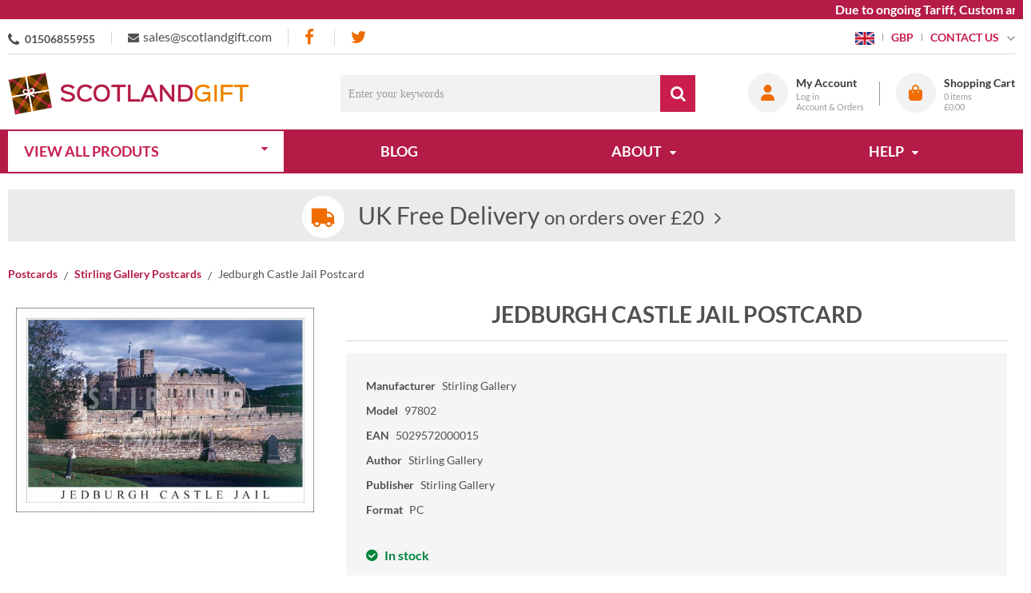

--- FILE ---
content_type: application/javascript
request_url: https://www.scotlandgift.com/themes/basic/js/main.js?77
body_size: 7311
content:
function validateFormSubmit(t){$(".required-error").length>0&&t.preventDefault()}function validateForm(){$("input.validate-element, select.validate-element, textarea.validate-element",this).each((function(){validateFormElement({data:{validateElement:$(this)}})}))}function validateFormElement(t){var e=t.data.validateElement,a=e.data("required"),i=e.data("pattern"),s=e.data("confirmation"),n=!1;if(e.hasClass("skip-validation"))return!0;if(i){if("email"===i&&(i=/^(([^<>()\[\]\\.,;:\s@"]+(\.[^<>()\[\]\\.,;:\s@"]+)*)|(".+"))@((\[[0-9]{1,3}\.[0-9]{1,3}\.[0-9]{1,3}\.[0-9]{1,3}])|(([a-zA-Z\-0-9]+\.)+[a-zA-Z]{2,}))$/),"postcode"===i){let t=e.closest("form");t.length||(t=$("body"));const a=e.attr("name").replaceAll("postcode","country"),s=$(`*[name="${a}"]`,t).val();i=entryData&&entryData.postcodeValidation&&entryData.postcodeValidation[s]?entryData.postcodeValidation[s]:entryData.postcodeMinLength?`.{${entryData.postcodeMinLength}}`:".{2}"}-1===e.val().search(i)&&(n=!0)}else s?e.closest("form").find(s).val()!==e.val()&&(n=!0):"checkbox"===e.attr("type")?!1===e.prop("checked")&&(n=!0):e.val()||(n=!0);if(n){const t=$(`<div class="required-message-wrap"><div class="required-message">${a}</div></div>`);if(t.on("mouseenter",(function(){$(this).hasClass("top-error-mes")?($(this).animate({top:""},100),$(this).removeClass("top-error-mes")):($(this).animate({top:-e[0].offsetHeight-$("> div",this).height()},100),$(this).addClass("top-error-mes"))})),"checkbox"===e.attr("type")){var o="";(o=e.parent().hasClass("bootstrap-switch-container")?e.closest(".bootstrap-switch").parent():e.parent()).addClass("required-error"),o.after(t),o.next().find(".required-message").hide().slideDown(300)}else e.hasClass("required-error")||(e.addClass("required-error"),e.after(t),e.next().find(".required-message").hide().slideDown(300));e.closest("form").addClass("not-valid")}else if("checkbox"===e.attr("type")){o="";(o=e.parent().hasClass("bootstrap-switch-container")?e.closest(".bootstrap-switch").parent():e.parent()).removeClass("required-error"),(r=o.next(".required-message-wrap")).find(".required-message").slideUp(300,(function(){r.remove()}))}else{var r;e.removeClass("required-error"),(r=e.next(".required-message-wrap")).find(".required-message").slideUp(300,(function(){r.remove()}))}}function validateScrollToError(){$(".required-error",this).length>0&&$("body, html").animate({scrollTop:$(".required-error:first",this).offset().top-100},500)}function alertMessage(t,e){$("body").append('<div class="popup-box-wrap"><div class="around-pop-up"></div><div class="popup-box"><div class="pop-up-close"></div><div class="pop-up-content '+(e||"alert-message")+'"></div></div></div>'),$(".pop-up-content:last").append(t);var a=($(window).height()-$(".popup-box").height())/2;a<0&&(a=0),$(".popup-box-wrap").css("top",$(window).scrollTop()+a),$(".pop-up-close, .around-pop-up").click((function(){return $(".popup-box-wrap:last").remove(),!1})),$(".popup-box").on("click",".btn-cancel",(function(){return $(".popup-box-wrap:last").remove(),!1}))}function confirmMessage(t,e,a,i){a||(a="Ok"),i||(i="Cancel"),$("body").append('<div class="popup-box-wrap confirm-popup"><div class="around-pop-up"></div><div class="popup-box"><div class="pop-up-close"></div><div class="pop-up-content"><div class="confirm-text">'+t+'</div><div class="buttons"><span class="btn btn-cancel">'+i+'</span><span class="btn btn-default btn-success">'+a+"</span></div></div></div></div>");var s=$(".popup-box:last"),n=($(window).height()-s.height())/2;n<0&&(n=0),$(".popup-box-wrap").css("top",$(window).scrollTop()+n),$(".btn-cancel, .pop-up-close",s).on("click",(function(){$(".popup-box-wrap:last").remove()})),$(".btn-success",s).on("click",(function(){e(),$(".popup-box-wrap:last").remove()}))}if($.fn.inRow=function(t,e){return this.each((function(){var a=0,i=$(this);$.each(t,(function(t,s){var n=0;a=0;var o=[],r=0,l=0,c=i.find(s).length;i.find(s).each((function(t){o[r]=$(this);var i=e;if(t%e==e-1&&0!=t||t==c-1){for(t==c-1&&c%e!=0&&(i=c%e),a=0,l=0;l<i;l++)o[l]&&(o[l].css("min-height","0"),"border-box"==o[l].css("box-sizing")?(n=o[l].height(),n+=1*o[l].css("padding-top").replace(/[^0-9]+/,""),n+=1*o[l].css("padding-bottom").replace(/[^0-9]+/,"")):n=o[l].height(),a<n&&(a=n));for(l=0;l<i;l++)o[l]&&o[l].css("min-height",a);r=-1}r++}))}))}))},$.fn.closeable=function(t){return t=$.extend({eventClass:".closeable-event",contentClass:".closeable-content",headingClass:".closeable-heading",closedClass:"closed"},t),this.each((function(){var a=$(this),i=(a.attr("id"),$(t.contentClass+":first",a)),s=$(t.headingClass+":first",a),n=e(a);function o(){var n=e(a);"closed"===n||!n&&s.hasClass(t.closedClass)?(s.removeClass(t.closedClass),i.slideDown(),e(a,"opened")):(s.addClass(t.closedClass),i.slideUp(),e(a,"closed"))}"closed"===n||!n&&s.hasClass(t.closedClass)?(s.addClass(t.closedClass),i.hide()):(s.removeClass(t.closedClass),i.show()),$(t.eventClass+":first",a).off("click",o).on("click",o)}));function e(t,e){var a=JSON.parse(localStorage.getItem("boxStates")),i=t.attr("id");if(!e)return!!(i&&a&&a[i])&&a[i];i&&(a||(a={}),a[i]=e,localStorage.setItem("boxStates",JSON.stringify(a)))}},$.fn.backCounter=function(t){return t=$.extend({daysBox:".box-days",hoursBox:".box-hours",minutesBox:".box-minutes",secondsBox:".box-seconds",daysElement:".left-count-days",hoursElement:".left-count-hours",minutesElement:".left-count-minutes",secondsElement:".left-count-seconds"},t),this.each((function(){var e=$(t.daysBox,this),a=$(t.hoursBox,this),i=$(t.minutesBox,this),s=$(t.secondsBox,this),n=$(t.daysElement,this),o=$(t.hoursElement,this),r=$(t.minutesElement,this),l=$(t.secondsElement,this),c=1*n.text(),d=1*o.text(),p=1*r.text(),u=1*l.text(),h=c,f=d,v=p,m=u;setInterval((function(){u<=0&&p<=0&&d<=0&&c<=0&&location.reload(),c||!e.is(":visible")&&!i.is(":hidden")||(e.hide(),i.show()),c||d||!a.is(":visible")&&!s.is(":hidden")||(a.hide(),s.show()),(u-=1)<0&&(u=59,(p-=1)<0&&(p=59,(d-=1)<0&&(d=23,(c-=1)<0&&(c=0)))),h!==c&&n.text(c+""),f!==d&&o.text(d+""),v!==p&&r.text(p+""),m!==u&&l.text(u+""),h=c,f=d,v=p,m=u}),1e3)}))},$.fn.quantity=function(t){return t=$.extend({min:1,max:!1,step:1,virtual_item_qty:1,virtual_item_step:[1],event:function(){}},t),this.each((function(){var e,a=$(this);if(""===a.val()&&a.val("0"),!a.parent().hasClass("qty-box")){var i=(e=0,function(t,a){clearTimeout(e),e=setTimeout(t,a||300)}),s={"+":1,"-":-1,PageUp:10,PageDown:-10},n=0,o=0,r=0,l=1,c=[1];a.wrap('<span class="qty-box"></span>');var d=a.closest(".qty-box");d.prepend('<span class="smaller"></span>');var p=$(".smaller",d);d.append('<span class="bigger"></span>');var u=$(".bigger",d),h=a.val();a.on("changeSettings",(function(e,i){var s=!1,d=a.attr("data-min")?parseInt(a.attr("data-min"),10):t.min,p=a.attr("data-max")?parseInt(a.attr("data-max"),10):t.max,u=a.attr("data-step")?parseInt(a.attr("data-step"),10):t.step,h=a.attr("data-virtual-item-qty")?parseInt(a.attr("data-virtual-item-qty"),10):t.virtual_item_qty,f=a.attr("data-virtual-item-step")?a.data("virtual-item-step"):t.virtual_item_step;!1!==p&&d>p&&(p=!1,a.attr("data-error","min > max")),n!==d&&(s=!0),!1!==p&&o!==p&&(s=!0),r!==u&&(s=!0),l!==h&&(s=!0),c!==f&&(s=!0),n=d,o=p,r=u,(l=h)<1&&(l=1),c=f,$.isArray(c)||(c=[1]),$.each(c,(function(t){c[t]=parseInt(this,10)})),s&&!i&&a.trigger("check_quantity")})),a.trigger("changeSettings",!0),a.on("focus",(function(){this.select()})),u.on("click",(function(){if(!$(this).hasClass("disabled")){h=a.data("value-real");let t=parseInt(h,10);if(h=parseInt(h,10)+r,l>1&&c.length>0){let e=h%l,a=$.inArray(e,c);0!=e&&a<0&&(e=t%l,a=$.inArray(e,c),h=0==e?t+l-c[c.length-1]:void 0!==c[a+1]?t+c[a+1]-c[a]:l*Math.ceil(h/l))}a.trigger("check_quantity",[h])}})),p.on("click",(function(){if(!$(this).hasClass("disabled")){if((h=a.data("value-real"))===""+n&&(a.attr("data-zero-init")||a.attr("data-min")&&"0"===a.attr("data-min")))h=0;else{let t=parseInt(h,10);if((h=parseInt(h,10)-r)>n&&l>1&&c.length>0){let e=h%l,a=$.inArray(e,c);0!=e&&a<0&&(e=t%l,a=$.inArray(e,c),h=0==e?t-l+c[c.length-1]:void 0!==c[a-1]?t+c[a-1]-c[a]:l*Math.floor(h/l))}h<n&&(h=n)}a.trigger("check_quantity",[h])}})),a.on("check_quantity",(function(e,s,d){var h=parseInt(a.data("value-real")||a.val(),10),f=0===s?s:parseInt(s||h,10),v=0,m=!!a.attr("data-zero-init")||a.attr("data-min")&&"0"===a.attr("data-min");if(isNaN(f))return;if(m&&0===f);else{var g=Math.max(n,f,1);if(n>r&&(v=n),g>n&&(g-v)%r!=0&&(g=v+(Math.floor((g-v)/r)+1)*r),f=g,l>1&&c.length>0){let t=f%l,e=$.inArray(t,c);0!=t&&e<0&&($.each(c,(function(){if(this>t)return e=this,!1})),f=e>=0?f+e-t:l*Math.ceil(f/l))}}!1!==o&&(f>=o?(f=o,a.trigger("qty_max",[f,o]),u.addClass("disabled")):u.removeClass("disabled")),!1!==n&&(m?f>0?p.removeClass("disabled"):(f=0,p.addClass("disabled")):f>n?p.removeClass("disabled"):(""!==a.val()&&(f=n),p.addClass("disabled")));let x=f;l>1&&(x=(x/l).toFixed(2)),a.val(x),a.data("value-real",f),a.data("last-value",f),(h!==f||d)&&i((function(){a.trigger("change"),t.event()}))})),a.on("reset_good_quantity",(function(){a.trigger("check_quantity",[a.data("last-value")||0])})),a.on("blur",(function(){(""===a.val()||isNaN(parseInt(a.val(),10)))&&a.trigger("reset_good_quantity")})),a.on("keydown",(function(t){if(27===t.keyCode){a.trigger("reset_good_quantity");var e=a.val().replace(l>1?/[^0-9\.]/g:/[^0-9]/g,"");return a.trigger("check_quantity",[e*l,!0]),!1}if(s[t.key]){if(!isNaN(parseInt(a.val(),10))){var i=parseInt(a.val(),10)+s[t.key];a.val(i<0?0:i);e=a.val().replace(l>1?/[^0-9\.]/g:/[^0-9]/g,"");a.trigger("check_quantity",[e*l,!0])}return!1}return!0})),a.on("keyup",(function(t){var e=a.val().replace(l>1?/[^0-9\.]/g:/[^0-9]/g,"");let s=500;""===e&&(s=3e3),i((function(){a.trigger("check_quantity",[e*l,!0])}),s)})),a.trigger("check_quantity")}}))},$.fn.validate=function(t){return op=$.extend({onlyCheck:!1},t),$(this).closest("form").removeClass("not-valid"),this.each((function(){var t=$(this);return!t.data("required")||(t.on("check",{validateElement:t},validateFormElement),!!op.onlyCheck||(t.addClass("validate-element"),t.on("change",{validateElement:t},validateFormElement),t.on("keyup",{validateElement:t},validateFormElement),op.onlyCheck&&t.on("change",{validateElement:t},validateFormElement),t.on("remove-validate",(function(){t.removeClass("validate-element"),t.off("change",validateFormElement),t.removeClass("required-error"),t.next(".required-message-wrap").remove(),t.off("keyup",validateFormElement),op.onlyCheck&&t.off("change",validateFormElement)})),t.closest("form").off("submit",validateForm).on("submit",validateForm),t.closest("form").off("submit",validateScrollToError).on("submit",validateScrollToError),void t.closest("form").off("submit",validateFormSubmit).on("submit",validateFormSubmit)))}))},$.fn.popUp=function(t){var e=jQuery.extend({beforeSend:function(){},overflow:!1,box_class:!1,one_popup:!0,data:[],event:!1,action:!1,type:!1,box:'<div class="popup-box-wrap"><div class="around-pop-up"></div><div class="popup-box"><div class="pop-up-close"></div><div class="pop-up-content"><div class="preloader"></div></div></div></div>',dataType:"html",success:function(t,a){var i=$(window).scrollTop();$(".pop-up-content:last").html(t),$(window).scrollTop(i),e.position(a)},close:function(){$(".pop-up-close, .around-pop-up").click((function(){return $(".popup-box:last").trigger("popup.close"),$(".popup-box-wrap:last").remove(),!1})),$(".popup-box").on("click",".btn-cancel",(function(){return $(".popup-box:last").trigger("popup.close"),$(".popup-box-wrap:last").remove(),!1}))},position:function(t){var e=($(window).height()-$(".popup-box").height())/2;e<0&&(e=0),$(".popup-box-wrap").css("top",$(window).scrollTop()+e)},opened:function(){}},t),a=$("body");$("html");return this.each((function(){if($(this).hasClass("set-popup"))return!1;$(this).addClass("set-popup");var t="",i="";"a"==$(this).get(0).localName?(e.event||(i="click"),e.action||(t="href")):"form"==$(this).get(0).localName&&(e.event||(i="submit"),e.action||(t="action")),"show"==e.event&&(i="load"),jQuery(this).on(i,(function(i){i.preventDefault(),e.one_popup&&($(".popup-box:last").trigger("popup.close"),$(".popup-box-wrap").remove());var s="";s=e.action?e.action:$(this).attr(t),a.append(e.box);var n=$(".popup-box:last");$(this).attr("data-class")&&n.addClass($(this).attr("data-class")),e.box_class&&n.addClass(e.box_class),e.position(n);var o=function(){e.position(n)};if($(window).on("window.resize",o),n.on("popup.close",(function(){$(window).off("window.resize",o)})),"show"==e.event)e.success($(this).html(),n),e.opened(c);else{var r={};"form"==$(this).get(0).localName?((r=$(this).serializeArray()).push(e.data),r.push({name:"popup",value:"true"})):r=$.extend($.extend(r,e.data),e.beforeSend());var l="";l=e.type||"form"!=$(this).get(0).localName?"POST"!=e.type?"GET":"POST":$(this).attr("method"),"jsonp"==e.dataType&&(r="encode_date="+base64_encode($.param(r)));var c=$(this);-1!=s.search("#")?(e.success($(s).html(),n),e.opened(c)):$.ajax({url:s,data:r,dataType:e.dataType,type:l,crossDomain:!1,success:function(t){e.success(t,n),e.opened(c)}})}return e.close(),!1})),$(this).trigger("load")}))},$.fn.radioHolder=function(t){t=$.extend({holder:"label"},t);var e=this;return this.each((function(){var a=$(this).closest(t.holder);$(this).is(":checked")?a.addClass("active"):a.removeClass("active"),$(this).on("change",(function(){e.each((function(){var e=$(this).closest(t.holder);$(this).is(":checked")?e.addClass("active"):e.removeClass("active")}))}))}))},$.fn.rating=function(t,e){t=t||"create";var a=$.extend({limit:5,value:0,glyph:"glyphicon-star",coloroff:"#ccc",coloron:"#183d78",size:"2.0em",cursor:"default",onClick:function(){},endofarray:"idontmatter"},e),i="";if(i=(i=i+"font-size:"+a.size+"; ")+"cursor:"+a.cursor+"; ","create"==t){this.each((function(){attr=$(this).attr("data-rating"),void 0!==attr&&!1!==attr||$(this).attr("data-rating",a.value)}));for(var s=0;s<a.limit;s++){var n=this.attr("data-text"+(s+1));void 0===n&&(n=""),this.append('<span title="'+n+'" data-value="'+(s+1)+'" class="ratingicon glyphicon '+a.glyph+'" style="'+i+'" aria-hidden="true"></span>')}this.each((function(){o($(this))}))}if("set"==t&&(this.attr("data-rating",e),this.each((function(){o($(this))}))),"get"==t)return this.attr("data-rating");function o(t){rating=parseInt(t.attr("data-rating")),t.find("input").val(rating);var e=t.attr("data-text"+rating);t.find("span.rating-description").remove(),void 0!==e&&t.append(' <span class="rating-description">'+e+"</span>"),t.find("span.ratingicon").each((function(){var t=parseInt($(this).parent().attr("data-rating"));parseInt($(this).attr("data-value"))>t?$(this).removeClass("coloron"):$(this).addClass("coloron")}))}this.find("span.ratingicon").click((function(){rating=$(this).attr("data-value"),$(this).parent().attr("data-rating",rating),o($(this).parent()),a.onClick.call($(this).parent())}))},$.fn.hideTab=function(){return this.each((function(){$(this).css({padding:0,margin:0,height:0,"min-height":0,overflow:"hidden",border:"none"})}))},$.fn.showTab=function(){return this.each((function(){$(this).removeAttr("style")}))},jQuery.cookie=function(t,e,a){if(void 0===e){var i=null;if(document.cookie&&""!=document.cookie)for(var s=document.cookie.split(";"),n=0;n<s.length;n++){var o=jQuery.trim(s[n]);if(o.substring(0,t.length+1)==t+"="){i=decodeURIComponent(o.substring(t.length+1));break}}return i}a=a||{},null===e&&(e="",a.expires=-1);var r,l="";a.expires&&("number"==typeof a.expires||a.expires.toUTCString)&&("number"==typeof a.expires?(r=new Date).setTime(r.getTime()+24*a.expires*60*60*1e3):r=a.expires,l="; expires="+r.toUTCString());var c=a.path?"; path="+a.path:"",d=a.domain?"; domain="+a.domain:"",p=a.secure?"; secure":"";document.cookie=[t,"=",encodeURIComponent(e),l,c,d,p].join("")},(useCarousel||entryData.themeSettings&&entryData.themeSettings.useProductsCarousel)&&"undefined"==typeof pCarousel){const t=function(){return{products_ids:[],prevLink:!1,nextLink:!1,init:function(){if($("body").hasClass("p-catalog-product")){const t=localStorage.getItem("idsOnListing");t&&(this.products_ids=JSON.parse(t))}else this.products_ids=[],localStorage.removeItem("idsOnListing")},reset:function(){this.products_ids=new Array},addItem:function(t,e,a,i,s){if(void 0===this.products_ids.find((e=>e.id==t))){const n={id:t,link:e,name:a,img:i,price:s};this.products_ids.push(n),localStorage.setItem("idsOnListing",JSON.stringify(this.products_ids))}},saveItems:function(){localStorage.idsOnListing=JSON.stringify(obj.products_ids)},restoreItems:function(){},fetchPrevLink:function(t){var e=!1;this.products_ids.map((a=>{a.id!=t?e=a:this.prevLink=e}))},fetchNextLink:function(t){var e=!1;this.products_ids.map((a=>{a.id==t&&(e=!0),e&&a.id!=t&&(this.nextLink=a,e=!1)}))},buildCursor:function(t){this.fetchPrevLink(t),this.fetchNextLink(t),this.sameCategoryProducts(t),this.prevLink&&$("body").append('<a href="'+this.prevLink.link+'" class="prev-next-product prev-product">                        <span class="pn-direction">'+window.tr.PREVIOUS_PRODUCT+'</span>                        <span class="pn-image">'+this.prevLink.img+'</span>                        <span class="pn-name">'+this.prevLink.name+'</span>                        <span class="pn-price">'+this.prevLink.price+"</span>                        </a>"),this.nextLink&&$("body").append('<a href="'+this.nextLink.link+'" class="prev-next-product next-product">                        <span class="pn-direction">'+window.tr.NEXT_PRODUCT+'</span>                        <span class="pn-image">'+this.nextLink.img+'</span>                        <span class="pn-name">'+this.nextLink.name+'</span>                        <span class="pn-price">'+this.nextLink.price+"</span>                        </a>")},sameCategoryProducts:function(t){if(this.prevLink||this.nextLink)return"";$.get("catalog/same-category-products",{id:t},(function(e){e.forEach((function(t){obj.addItem(t.id,t.link,t.name,t.img,t.price)})),obj.fetchPrevLink(t),obj.fetchNextLink(t)}),"json")}}};window.pCarousel=new t,pCarousel.init()}var getProductsList=function(){var t=$(".products-listing");if(t.length>0){var e=t.offset(),a=t.width(),i=t.height();$("body").append('<div class="filter-listing-loader"></div>').append('<div class="filter-listing-preloader preloader"></div>');var s=$(".filter-listing-preloader"),n=$(".filter-listing-loader");n.css({left:e.left,top:e.top,width:a,height:i});var o=s.height()/2,r=s.width()/2,l=$(window).scrollTop()+($(window).height()/2-o);l<e.top+o&&(l=e.top+o),s.css({left:e.left+(a/2-r),top:l})}var c=$(this),d=c.attr("action");return void 0===d&&(d=c.attr("href")),$.ajax({url:d,data:c.serializeArray(),dataType:"html",success:function(t){window.compare_key=0,useCarousel&&pCarousel.reset(),$(".main-content").html(t);var e=$("#filters_url_full");if(e.length>0&&e.val().length>0)window.history.pushState(c.serializeArray(),"",e.val());else{var a="";if(c.attr("action")){a=c.attr("action");var i=c.serialize();i&&(a+=(-1===a.indexOf("?")?"?":"&")+i)}else a=c.attr("href")||window.location.href;window.history.pushState(c.serializeArray(),"",a)}n.remove(),s.remove()}}),!1};function isValidEmailAddress(t){return new RegExp(/^(("[\w-\s]+")|([\w-]+(?:\.[\w-]+)*)|("[\w-\s]+")([\w-]+(?:\.[\w-]+)*))(@((?:[\w-]+\.)*\w[\w-]{0,66})\.([a-z]{2,6}(?:\.[a-z]{2})?)$)|(@\[?((25[0-5]\.|2[0-4][0-9]\.|1[0-9]{2}\.|[0-9]{1,2}\.))((25[0-5]|2[0-4][0-9]|1[0-9]{2}|[0-9]{1,2})\.) {2}(25[0-5]|2[0-4][0-9]|1[0-9]{2}|[0-9]{1,2})\]?$)/i).test(t)}$.fn.scrollBox=function(t){return t=$.extend({marginTop:20,marginBottom:20,windowMaxWidth:1024,differentHeight:50},t),this.each((function(){var e,a,i,s,n,o,r,l=$(this),c=l.parent().parent(),d=!0;function p(){d&&(e=l.parent().offset().top,a=l.offset().left,i=l.width(),s=l.height(),n=l.parent().parent().height(),o=c.offset().top+c.height(),r=$(window).width(),d=!1,setTimeout((()=>d=!0),500));var p=$(window).scrollTop();s=l.height(),p>=e-t.marginTop&&r>t.windowMaxWidth&&s<n-t.differentHeight?(l.css({position:"fixed",width:i,left:a,top:t.marginTop,"margin-left":0,"box-sizing":"content-box"}),p+s+t.marginTop>=o-t.marginBottom&&l.css({top:o-s-p-t.marginBottom})):l.css({position:"",width:"",left:"",top:"","margin-left":"","box-sizing":""})}setTimeout((function(){p()}),100),$(window).on("scroll resize",p)}))},$.fn.showPassword=function(){return this.each((function(){var t=$(this);if(t.hasClass("eye-applied"))return"";t.addClass("eye-applied");var e=$('<span class="eye-password"></span>'),a=$('<span class="eye-password-wrap"></span>');a.append(e),t.before(a),e.on("click",(function(){"password"===t.attr("type")?(e.addClass("eye-password-showed"),t.attr("type","text")):(e.removeClass("eye-password-showed"),t.attr("type","password"))}))}))};